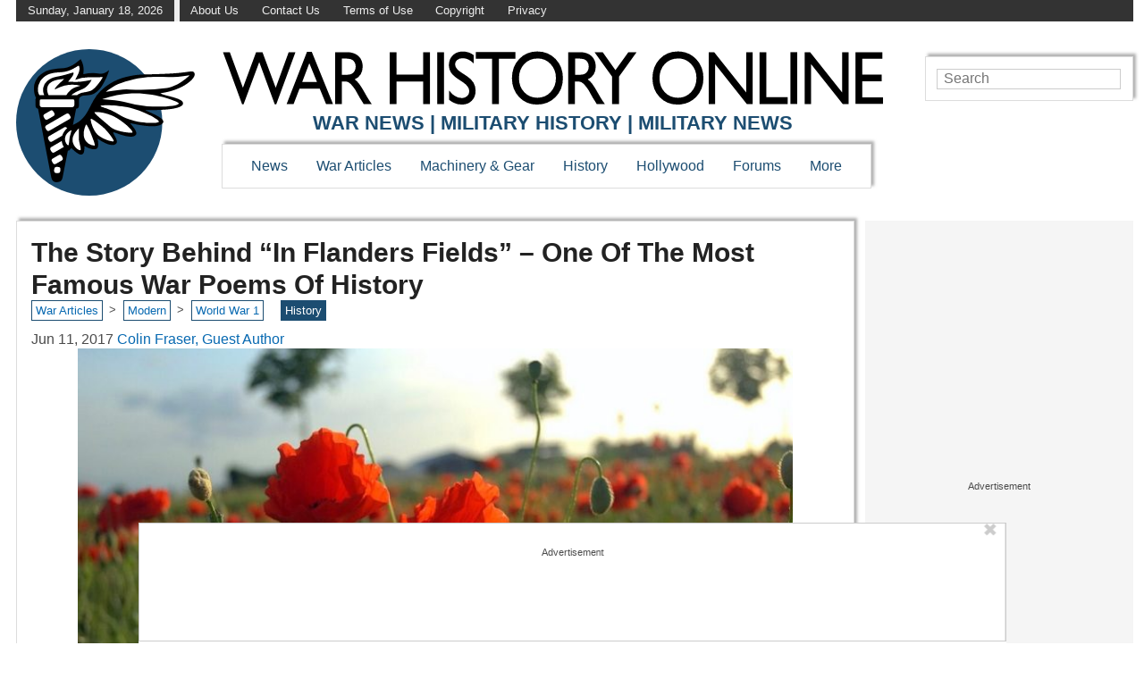

--- FILE ---
content_type: image/svg+xml
request_url: https://www.warhistoryonline.com/wp-content/plugins/hive-html-sitemaps/public/icons/sitemap-gray-icon.svg
body_size: 390
content:
<?xml version="1.0" encoding="utf-8"?><!-- Uploaded to: SVG Repo, www.svgrepo.com, Generator: SVG Repo Mixer Tools -->
<svg width="800px" height="800px" viewBox="0 -1 24 24" id="meteor-icon-kit__regular-sitemap" fill="none" xmlns="http://www.w3.org/2000/svg"><path fill-rule="evenodd" clip-rule="evenodd" d="M9 0C8.44772 0 8 0.44772 8 1V5C8 5.55228 8.44772 6 9 6H11V9H4C2.89543 9 2 9.8954 2 11V14H4V11H11V14H13V11H20V14H22V11C22 9.8954 21.1046 9 20 9H13V6H15C15.5523 6 16 5.55228 16 5V1C16 0.44772 15.5523 0 15 0H9zM10 2V4H14V2H10z" fill="#758CA3"/><path fill-rule="evenodd" clip-rule="evenodd" d="M1 16C0.447715 16 0 16.4477 0 17V21C0 21.5523 0.447715 22 1 22H5C5.55228 22 6 21.5523 6 21V17C6 16.4477 5.55228 16 5 16H1zM2 18V20H4V18H2z" fill="#758CA3"/><path fill-rule="evenodd" clip-rule="evenodd" d="M9 17C9 16.4477 9.44772 16 10 16H14C14.5523 16 15 16.4477 15 17V21C15 21.5523 14.5523 22 14 22H10C9.44772 22 9 21.5523 9 21V17zM11 20V18H13V20H11z" fill="#758CA3"/><path fill-rule="evenodd" clip-rule="evenodd" d="M18 17C18 16.4477 18.4477 16 19 16H23C23.5523 16 24 16.4477 24 17V21C24 21.5523 23.5523 22 23 22H19C18.4477 22 18 21.5523 18 21V17zM20 20V18H22V20H20z" fill="#758CA3"/></svg>